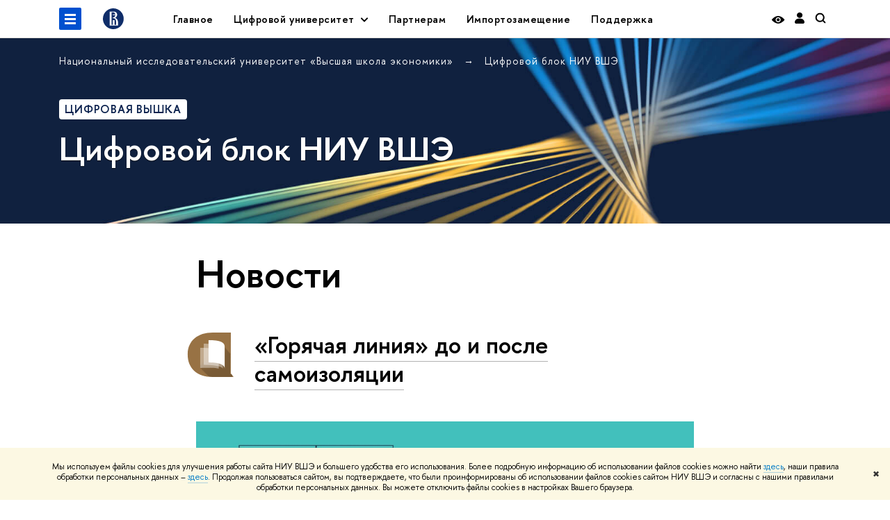

--- FILE ---
content_type: text/html; charset=utf-8
request_url: https://it.hse.ru/news/page34.html
body_size: 16005
content:
<!DOCTYPE html>
<html lang="ru" itemscope itemtype="http://schema.org/WebPage">
<head>
	
	<title>Новости – Страница 34 – Цифровой блок НИУ ВШЭ – Национальный исследовательский университет «Высшая школа экономики»</title>

	
	<meta charset="utf-8">
	<meta http-equiv="X-UA-Compatible" content="IE=Edge" />
	
		<meta name="viewport" content="width=device-width, initial-scale=1"/>
	
	<meta name="twitter:card" content="summary"><meta property="og:title" content="Цифровой блок НИУ ВШЭ">
	<meta name="mrc__share_title" content="Цифровой блок НИУ ВШЭ">
	<meta itemprop="name" content="Цифровой блок НИУ ВШЭ"><meta property="og:description" content="Горячая линия по цифровым сервисам НИУ ВШЭ">
	<meta name="mrc__share_description" content="Горячая линия по цифровым сервисам НИУ ВШЭ">
	<meta itemprop="description" content="Горячая линия по цифровым сервисам НИУ ВШЭ">
	<meta name="twitter:description" content="Горячая линия по цифровым сервисам НИУ ВШЭ"><meta property="og:image" content="https://www.hse.ru/data/2020/04/01/1234440002/iStock-152406364.jpg">
	<meta itemprop="image" content="https://www.hse.ru/data/2020/04/01/1234440002/iStock-152406364.jpg">
	<link rel="image_src" href="https://www.hse.ru/data/2020/04/01/1234440002/iStock-152406364.jpg"><meta name="twitter:image" content=""><meta property="og:url" content="https://it.hse.ru/"><meta name="twitter:url" content="https://it.hse.ru/"><meta property="og:type" content="website">

	<link rel="apple-touch-icon" sizes="180x180" href="/f/src/global/i/favicon/favicon_ios_180x180.png">
	<link rel="icon" type="image/png" sizes="32x32" href="/f/src/global/i/favicon/favicon_32x32.png">
	<link rel="icon" type="image/png" sizes="16x16" href="/f/src/global/i/favicon/favicon_16x16.png">
	<link rel="mask-icon" href="/f/src/global/i/favicon/favicon.svg" color="#0F2D69">
	<link rel="manifest" href="/f/src/manifest/manifest_ru.json">
	<meta name="msapplication-config" content="/f/src/global/i/favicon/browserconfig.xml">
	<link rel="shortcut icon" type="image/x-icon" href="/favicon.ico">
	
	<link href="https://it.hse.ru/news/" rel="canonical"><link rel="prev" href="https://it.hse.ru/news/page33.html"><link rel="next" href="https://it.hse.ru/news/page35.html">
	
		<meta name="theme-color" content="#0d234f"/>
	
	

	<!--[if lt IE 10]><script src="/f/src/global/bower_components/es5-shim/es5-shim.min.js"></script><![endif]-->
	<script src="https://www.hse.ru/f/src/global/js/job.js" async></script>

	
	<link rel="stylesheet" href="/f/src/projects/unshm1/unshm1.css" media="all"/>
	<link rel="stylesheet" href="/f/src/global/css/vision.css" media="all">
	<link rel="stylesheet" href="/f/src/global/css/sitemap.css" media="all">
	<link rel="stylesheet" href="/f/src/global/css/fotorama.css" media="all">
	<link rel="stylesheet" href="/f/src/global/css/magnific-popup.min.css" media="all">
	<link rel="stylesheet" href="/f/src/global/css/owl.carousel2.min.css">

	
	
	
	
		<script src="/f/src/global/js/cache/jquery-1.12.4.min/jquery-ui/jquery.ui.touch-punch.min/hse.utils/errtrack/main/modernizr/popup/switcher/tag/jquery.cookie/sitemap.ajax/vision/fotorama/jquery.magnific-popup.min/ctrlshifte/owl.carousel2.min/emerge/events-switcher/masonry.pkgd.min/imagesloaded.pkgd.min/universal.js"></script>
	

	
	<script type="text/javascript" src="/f/src/global/js/gibs.js"></script>
	
	
	
		
	       		
		
	
		
	       		
		
	
		
	       		
	

		
	
		
	       		
	

		
	
		
	       		
	

		
	

	
	
	
		
	       		
		
	
		
	       		
	

		
	
		
	       		
	
	<link rel="stylesheet" href="/f/src/projects/unshm1/busedu.css" />
	<link rel="stylesheet" href="/f/src/projects/unshm1/promo.css" />
	<link rel="stylesheet" href="/f/src/projects/unshm1/overwrite.css" />
	<link rel="stylesheet" href="/f/src/pinkman/pinkman.css">
	
	
	<script src="/f/src/global/js/stellar.min.js"></script>
	<script src="/f/src/global/js/glide.js"></script>
	<script src="/f/src/global/js/dragscroll.js"></script>
	<script>
		if (!Object.assign) {
			Object.defineProperty(Object, 'assign', {
				enumerable: false,
				configurable: true,
				writable: true,
				value: function(target) {
					'use strict';
					if (target === undefined || target === null) {
						throw new TypeError('Cannot convert first argument to object');
					}

					var to = Object(target);
					for (var i = 1; i < arguments.length; i++) {
						var nextSource = arguments[i];
						if (nextSource === undefined || nextSource === null) {
							continue;
						}
						nextSource = Object(nextSource);

						var keysArray = Object.keys(Object(nextSource));
						for (var nextIndex = 0, len = keysArray.length; nextIndex < len; nextIndex++) {
							var nextKey = keysArray[nextIndex];
							var desc = Object.getOwnPropertyDescriptor(nextSource, nextKey);
							if (desc !== undefined && desc.enumerable) {
								to[nextKey] = nextSource[nextKey];
							}
						}
					}
					return to;
				}
			});
		}
		(function() {
			//polyfill closest IE11
			if (!Element.prototype.closest) {
			Element.prototype.closest = function(css) {
				var node = this;

				while (node) {
					if (node.matches(css)) return node;
					else node = node.parentElement;
				}
				return null;
				};
			}
		})();

		function initGlide(className, opt, replaceAll) {
			const glideOptions = {
			rewind: false,
				gap: 0,
				animationDuration: 700,
				breakpoints: {
					1279: {
						animationDuration: 500
					}
				},
				classes: {
					direction: {
						ltr: 'pk-glide_ltr',
						rtl: 'pk-glide_rtl'
					},
					slider: 'pk-glide_slider',
					carousel: 'pk-glide_carousel',
					swipeable: 'pk-glide_swipeable',
					dragging: 'pk-glide_dragging',
					cloneSlide: 'pk-glide__slide_clone',
					activeNav: 'pk-glide__bullet_active',
					activeSlide: 'pk-glide__slide_active',
					disabledArrow: 'pk-glide__arrow_disabled'
				}
			};
			const options = typeof replaceAll === 'undefined' ? Object.assign(glideOptions, opt || {}) : opt;
			var pkGlide = new Glide('.' + className, options);
			const glideEl = document.querySelector('.' + className);
			const glideSlides = glideEl.querySelectorAll('.pk-glide__slide');


			function slidesClassToggle() {
				const currentSlide = glideEl.querySelector('.pk-glide__slide_active');
				if (currentSlide) {
					let prevEl = currentSlide.previousElementSibling || currentSlide.parentNode.lastElementChild;
					let nextEl = currentSlide.nextElementSibling || currentSlide.parentNode.firstElementChild;
					Array.prototype.slice.call(glideSlides || []).forEach(function(element) {
						element.classList.remove('pk-glide__slide_prev');
						element.classList.remove('pk-glide__slide_next');
					});
					prevEl.classList.add('pk-glide__slide_prev');
					nextEl.classList.add('pk-glide__slide_next');
				}
			}

			function counterToggle() {
				const currentSlide = glideEl.querySelector('.pk-glide__slide_active');
				if (currentSlide) {
					const totalSlidesCounter = glideEl.querySelector('.pk-glide__total-slides');
					const currentSlideCounter = glideEl.querySelector('.pk-glide__current-slide');
					const nodes = Array.prototype.slice.call( currentSlide.parentElement.querySelectorAll('.pk-glide__slide:not(.pk-glide__slide_clone)') );
					const currentSlideIndex = nodes.indexOf(currentSlide) + 1;
					currentSlideCounter.textContent = currentSlideIndex;
					totalSlidesCounter.textContent = currentSlide.parentElement.querySelectorAll('.pk-glide__slide:not(.pk-glide__slide_clone)').length;
				}
			}

			pkGlide.on(['build.after'], function() {
				slidesClassToggle();
				counterToggle();
			});

			pkGlide.on(['run.before'], function() {
				if (glideEl.classList.contains('pk-glide_no-animation')) glideEl.classList.remove('pk-glide_no-animation');
				slidesClassToggle();
			});

			pkGlide.on(['run.after'], function() {
				counterToggle();
			});

			pkGlide.mount();

			glideEl.addEventListener('click', function(){
				pkGlide.update({autoplay: 0});
			});
		}

		$(function(){
			/*
			$.stellar({
				responsive: true,
				horizontalScrolling: false,
				positionProperty: 'transform'
			});
			*/
			var fotoramaPromo = $('.fotorama--promo').data('fotorama');
			$('.js-fotorama__arr--next').on('click',function(){
				fotoramaPromo.show('>');
			});
			$('.js-fotorama__arr--prev').on('click',function(){
				fotoramaPromo.show('<');
			});
			localStorage.setItem("windowScrollTop", 0);
		});

			//foldable
			(function() {
				function init() {
					const foldableBlocks = document.querySelectorAll('.pk-foldable');

					function clickHandler(event) {
						const contentItem = event.target.closest('.pk-foldable__item')
						const content = contentItem.querySelector('.pk-foldable__content');
						const index = Array.from(contentItem.parentNode.children).indexOf(contentItem);
						const contents = event.target.closest('.pk-foldable').querySelectorAll('.pk-foldable__content');
						if(content) {
							Array.prototype.forEach.call((contents || []), function (item, currentIndex) {
								if(index !== currentIndex) item.classList.remove('pk-foldable__content_selected');
							});
							content.classList.toggle('pk-foldable__content_selected');
						}
					}

					Array.prototype.forEach.call((foldableBlocks || []), function (foldable) {
						foldable.addEventListener('click', clickHandler);
					});
				}
				document.addEventListener('DOMContentLoaded', init);
			})();


			//left or right submenu pos
			(function() {
				function init() {
					function calculateMenuPos() {
						const popups = document.querySelectorAll('.pk-submenu-popup');
						Array.prototype.forEach.call((popups || []), function (popup) {
							const leftCornerPos = popup.getBoundingClientRect().left;
							const blockWidth = popup.getBoundingClientRect().width;
							const submenu = popup.querySelector('.pk-submenu_submenu');
							if(submenu) {
								const submenuWidth = submenu.getBoundingClientRect().width || 0;
								const pos = document.body.clientWidth - (leftCornerPos + blockWidth + submenuWidth);
								if (pos < 0) {
									popup.classList.add('pk-submenu-popup_right');
								} else {
									popup.classList.remove('pk-submenu-popup_right');
								}
							}
						});
					}

					let resizeTimeout;
					function resizeThrottler() {
						if ( !resizeTimeout ) {
							resizeTimeout = setTimeout(function() {
								resizeTimeout = null;
								calculateMenuPos();
							}, 66);
						}
					}
					calculateMenuPos();
					window.addEventListener("resize", resizeThrottler, false);
				}
				document.addEventListener('DOMContentLoaded', init);
			})();

			//tabs
			(function() {
				function init() {
					const tabsBlocks = document.querySelectorAll('.pk-tabs');

					function clickHandler(event) {
						const tabItem = event.target.closest('.pk-tabs__item');
						if(tabItem) {
							const index = Array.from(tabItem.parentNode.children).indexOf(tabItem);
							selectContainer(event, tabItem, index);
						}
						if (tabItem && !tabItem.classList.contains('pk-tabs__item_selected')) {
							selectTab(event, tabItem);
						}
					}

					function selectContainer(event, tabItem, index) {
						const contents = tabItem.closest('.pk-tabs').querySelectorAll('.pk-tabs__content');
						Array.prototype.forEach.call((contents || []), function (item, curentIndex) {
								item.classList.remove('pk-tabs__content_selected');
								if (curentIndex == index) item.classList.add('pk-tabs__content_selected');
						});
					}

					function selectTab(event, activeTab) {
						const tabs = event.target.closest('.pk-tabs__list').querySelectorAll('.pk-tabs__item');
						Array.prototype.forEach.call((tabs || []), function (item) {
							item.classList.remove('pk-tabs__item_selected');
						});
						activeTab.classList.add('pk-tabs__item_selected');
					}
					Array.prototype.forEach.call((tabsBlocks || []), function (tabBlock) {
						tabBlock.addEventListener('click', clickHandler);
					});
				}
				document.addEventListener('DOMContentLoaded', init);
			})();
	</script>
	<script>
		$(function(){
			const page = $('.page');
			$('.pk-menu__item').hover(function(){
				const currentEl = $(this);
				const popup = currentEl.find('.pk-submenu-popup');
				const leftOffset = currentEl.offset().left - page.offset().left;
				const rightOfset = page.width() - currentEl.width() - leftOffset;

				if(rightOfset < 360) {
					popup.css('left',  (rightOfset - 360) + 'px');
				} else {
					popup.css('left',  0);
				}
			});
			const menu = document.querySelector('.pk-menu');
			if (menu) {
				menu.addEventListener('click', function(e){
					const itemArr = e.target.closest('.pk-menu__arr');
					const itemLabel = e.target.closest('.pk-menu__link');
					const subitemArr = e.target.closest('.pk-submenu__arr');
					const subitemLabel = e.target.closest('.pk-submenu__link');
					if ( itemArr || (itemLabel && !itemLabel.hasAttribute('href')) ) {
						const item = e.target.closest('.pk-menu__item_with-menu');
						if (item) item.classList.toggle('pk-menu__item_open');
					}
					if ( subitemArr || (subitemLabel && !subitemLabel.hasAttribute('href')) ) {
						const subitem = e.target.closest('.pk-submenu__item_with-menu');
						if (subitem) subitem.classList.toggle('pk-submenu__item_open');
					}
				});
			}
		});
	</script>
	<style>
		
			@media screen and (max-width: 995px) {
				.header-top, .header-board__title, .header-board__top {
					background-color: #0d234f
				}
			}
		
		
		
		
	</style>
	

		
	

	
		<style>
			.card:first-child {margin-top: 15px;}

.cards {
  display: flex;
  flex-flow: row;
  flex-wrap: wrap;
  margin: 0 -15px;
}

.card {
    flex-basis: calc(100%);
    margin: 15px;
    box-sizing: border-box;
    font-size: 100%;
}
@media (min-width: 640px) {
  .card {
    flex-basis: calc(33.3% - 30px);
  }
}

.blue {
  background-color: #EEF6FC;
  color: #152B51;
  color: #2888CC;
}

.orange {
  background-color: #FEF8EB;
  color: #FABE52;
}

.green {
  background-color: #F0F9F7;
  color: #6BC8B4;
}

.red {
  background-color: #FDEFED;
  color: #e75942;
}

.purple {
  background-color: #F7F1F8;
  color: #8B4B95;
  font-size: revert;
}

.card-header {
    padding: 0;
    display: inline-block;
    margin: 8px 0 4px;
    background: unset;
    color: #7987c2;
}

.card-header img {
    height: 1em;
    vertical-align: sub;
    filter: saturate(0);
  display: none;
}
.card-title {
    font-weight: 600;
    letter-spacing: .05em;
    font-size: 60%;
  text-transform: uppercase;
  padding: 0.5em;
  border-radius: 4px;
  background: #f1f4ff;
  -webkit-box-decoration-break: clone;
  box-decoration-break: clone;
}

.person-pic {
  display: block;
  width: 100px;
  height: 100px;
  aspect-ratio: 1;
  object-fit: cover;
  border-radius: 50%;
  margin-right: 0.75em;
}

.card .person-info p {
    margin-top: 0.2em;
    margin-bottom: 0;
}

.cards a:not(.link_dark, :hover) {color: #2953FC;}

.head-news.row.smaller {padding-top: 30px;}

.pk-menu__item {
    font-size: 1.5rem;
    font-weight: 600;
}

.incut {
  position: relative;
  background: white;
  padding: 1em 1.5em;
  border-radius: 8px;
  box-shadow: 0 5px 30px rgba(0,0,0,.1);
  margin-left: 0;
  margin-right: 0;
  font-family: unset;
}

@media (min-width: 768px) {
  .incut {padding: 2em 4em;}
}


/* Узкие поля для yashare */
.post__text > .ya-share2 {
	padding-left: var(--pinkman-padding-desktop, 85px);
	padding-right: var(--pinkman-padding-desktop, 85px);
}

@media screen and (max-width: 1279px) {
	.post__text > .ya-share2 {
		padding-left: 50px;
		padding-right: 50px;
	}
}

@media screen and (max-width: 767px) {
	.post__text > .ya-share2 {
		padding-left: 20px;
		padding-right: 20px;
	}
}


/* Узкие поля для заголовка стат страницы 
.posts--builder .post-title {
  padding-left: var(--pinkman-padding-desktop, 85px);
  padding-right: var(--pinkman-padding-desktop, 85px);
}

@media screen and (max-width: 1279px) {
  .posts--builder .post-title {
    padding-left: 50px;
    padding-right: 50px;
  }
}

@media screen and (max-width: 767px) {
  .posts--builder .post-title {
    padding-left: 20px;
    padding-right: 20px;
  }
}
 end of Узкие поля для заголовка стат страницы */

.pk-button-simple {background: white;}
		</style>
	
	<script type="text/javascript">
		(function() {
			var s = document.createElement('script'); s.type = 'text/javascript'; s.async = true;
			s.src = '/f/src/_/jquery.orfo.js';
			s.onload = s.onreadystatechange = function() {
				if ($.fn.hseOrfo) {	// old IE...
					$(document).hseOrfo({
						'lang': 'ru'
					});
				}
			};
			var t = document.getElementsByTagName('script')[0]; t.parentNode.insertBefore(s, t);
		})();

		$(function() {
			var sidebar = '.sidebar .sidebar__inner';
			var modules = '.modules .modules__inner';
			var content = '.content .content__inner';
			var custom = '.js-orfo';
			var selector = $($.grep([custom, sidebar, modules, content], function(selector) { return $(selector).length})).get(0);

			if( selector ) {
				var mistake = "&lt;br/&gt; &lt;noindex&gt; &lt;span class=&quot;with-icon with-icon_tick&quot;&gt;&amp;nbsp;&lt;/span&gt; &lt;p class=&quot;last_child with-indent&quot;&gt; Нашли &lt;span class=&quot;wrong&quot;&gt;опечатку&lt;/span&gt;?&lt;br /&gt; Выделите её, нажмите Ctrl+Enter и отправьте нам уведомление. Спасибо за участие! &lt;/p&gt; &lt;/noindex&gt;";
				var code = $('<textarea/>').html(mistake).text() 
				$(selector).append(code);
			}
		});
	</script>

	<!-- counter -->
	
		<script src="/f/gtm/ip"></script><script type='text/javascript'><!--
(function(w,d,s,l,i){w[l]=w[l]||[];w[l].push({'gtm.start':
	new Date().getTime(),event:'gtm.js'});var f=d.getElementsByTagName(s)[0],
	j=d.createElement(s),dl=l!='dataLayer'?'&l='+l:'';j.async=true;j.src=
	'https://www.googletagmanager.com/gtm.js?id='+i+dl;f.parentNode.insertBefore(j,f);
	})(window,document,'script','dataLayer','GTM-P6DCQX');
//-->
</script>
	
	<!-- /counter -->
	


	
</head>
<body data-lang="ru" data-unit="134544">
	


	<!-- LAYOUT -->
	
	<div class="page page_publications">
		
<!--noindex-->
	<div style="display:none;" class="browser_outdate">
		В старых версиях браузеров сайт может отображаться некорректно. Для оптимальной работы с сайтом рекомендуем воспользоваться современным браузером.
	</div>
	
	<div style="display:none;" class="gdpr_bar">
		<div class="gdpr_bar__inner">
			<noindex>
<p>Мы используем файлы cookies для улучшения работы сайта НИУ ВШЭ и большего удобства его использования. Более подробную информацию об использовании файлов cookies можно найти&nbsp;<a href="https://www.hse.ru/cookie.html" rel="nofollow noopener" target="_blank" title="Пройти по ссылке">здесь</a>, наши правила обработки персональных данных &ndash;&nbsp;<a href="https://www.hse.ru/data_protection_regulation" rel="nofollow noopener" target="_blank" title="Пройти по ссылке">здесь</a>. Продолжая пользоваться сайтом, вы подтверждаете, что были проинформированы об использовании файлов cookies сайтом НИУ ВШЭ и согласны с нашими правилами обработки персональных данных. Вы можете отключить файлы cookies в настройках Вашего браузера.</p>
</noindex>
			<span class="gdpr_bar__close">&#x2716;</span>
		</div>
	</div>
	
<!--/noindex-->

		
	
	
		
	
	
	<header class="pk-header " style="background-color: #10213f;background-image: url(/pubs/share/direct/865735280.jpg);
					background-size:cover;
					background-repeat:no-repeat;">
		
	

		
		<div class="pk-top">
			<div class="sv-control">
			<div class="sv-control__block">
				<ul class="sv-control__list sv-size">
					<li data-type="size" data-value="normal" class="sv-control__item sv-control__item--s_normal active">A</li>
					<li data-type="size" data-value="medium" class="sv-control__item sv-control__item--s_medium">A</li>
					<li data-type="size" data-value="large" class="sv-control__item sv-control__item--s_large">A</li>
				</ul>
			</div>
			<div class="sv-control__block">
				<ul class="sv-control__list sv-spacing">
					<li data-type="spacing" data-value="normal" class="active sv-control__item sv-control__item--ls_normal">АБB</li>
					<li data-type="spacing" data-value="medium" class="sv-control__item sv-control__item--ls_medium">АБB</li>
					<li data-type="spacing" data-value="large" class="sv-control__item sv-control__item--ls_large">АБB</li>
				</ul>
			</div>
			<div class="sv-control__block">
				<ul class="sv-control__list sv-contrast">
					<li data-type="contrast" data-value="normal" class="sv-control__item sv-control__item---color1 active">А</li>
					<li data-type="contrast" data-value="invert" class="sv-control__item sv-control__item---color2">А</li>
					<li data-type="contrast" data-value="blue" class="sv-control__item sv-control__item---color3">А</li>
					<li data-type="contrast" data-value="beige" class="sv-control__item sv-control__item---color4">А</li>
					<li data-type="contrast" data-value="brown" class="sv-control__item sv-control__item---color5">А</li>
				</ul>
			</div>
			<div class="sv-control__block">
				<ul class="sv-control__list sv-image">
					<li data-type="image" data-value="on" class="sv-control__item sv-control__item--image_on active"></li>
					<li data-type="image" data-value="off" class="sv-control__item sv-control__item--image_off"></li>
				</ul>
			</div>
			<div class="sv-control__block">
				<div class="sv-off js-sv-off">
					Обычная версия сайта
				</div>
			</div>
		</div>
			
				
					<div class="header-top header-top--primary ">
		<div class="header-top__left">
			
		<span class="control control_sitemap">
			<!--ins></ins-->
			<span class="control_sitemap__line"></span>
		</span>

			<a href="https://www.hse.ru" class=" simple-logo">
				<svg xmlns="http://www.w3.org/2000/svg" width="30" height="30" viewBox="0 0 309 309" fill="none">
					<path fill-rule="evenodd" clip-rule="evenodd" d="M68.4423 26.0393C93.7686 9.06174 123.545 0 154.005 0C194.846 0 234.015 16.275 262.896 45.2451C291.777 74.2153 308.005 113.508 308.01 154.481C308.013 185.039 298.984 214.911 282.065 240.321C265.145 265.731 241.094 285.537 212.953 297.234C184.813 308.931 153.847 311.993 123.972 306.034C94.0966 300.074 66.6537 285.361 45.1138 263.755C23.5739 242.148 8.90442 214.619 2.96053 184.649C-2.98335 154.678 0.0653089 123.612 11.721 95.3799C23.3767 67.1476 43.1159 43.0168 68.4423 26.0393ZM180.336 140.561C212.051 151.8 224.284 177.329 224.284 215.345V255.047H99.593V48.1729H154.908C175.847 48.1729 184.602 51.8575 194.493 59.5386C208.902 70.8654 211.166 87.3096 211.166 95.5561C211.299 106.453 207.484 117.028 200.43 125.316C195.128 132.023 188.214 137.269 180.336 140.561ZM196.038 211.485C196.038 168.722 182.396 145.328 147.339 145.328V134.927H147.553C152.962 134.963 158.306 133.751 163.173 131.385C168.041 129.018 172.301 125.561 175.624 121.28C182.066 113.463 183.387 106.093 183.688 99.5137H147.582V89.3566H183.378C182.573 82.4432 179.883 75.8863 175.604 70.4072C167.413 60.1917 155.812 58.4761 148.175 58.4761H127.771V243.779H147.582V174.57H173.554V243.652H196.038V211.485Z" fill="#0F2D69"></path>
				</svg>
			</a>
		</div><div class="header_breadcrumb is-mobile">
	<div class="header_breadcrumb__inner no_crumb_arrow">
		<a class="header_breadcrumb__link fa-header_body__crumb--first fa-header_body__crumb" href="https://www.hse.ru">Высшая школа экономики</a>
	</div>
</div>
		
			<div class="js-mobile_popup"><div class="header-board__top js-mobile_popup__top is-fixed is-mobile">
	<div class="header-top header-top--secondary">
		<div style="display: flex" class="left">
			
	

			


			
        <a href="https://www.hse.ru/lkuser/" class="control control_user" title="Личный кабинет сотрудника ВШЭ">
			<ins>
				<svg class="control_svg" width="17" height="18" viewBox="0 0 17 18" xmlns="http://www.w3.org/2000/svg"><path class="control__path" d="M13.702 13.175c.827.315 1.486.817 1.978 1.506.492.689.738 1.467.738 2.333h-16.419c0-1.417.532-2.5 1.595-3.248.394-.276 1.358-.591 2.894-.945.945-.118 1.457-.374 1.536-.768.039-.157.059-.61.059-1.358 0-.118-.039-.217-.118-.295-.157-.157-.315-.433-.472-.827-.079-.315-.157-.787-.236-1.417-.157.039-.285-.02-.384-.177-.098-.157-.177-.364-.236-.62l-.089-.443c-.157-.866-.098-1.28.177-1.24-.118-.157-.217-.532-.295-1.122-.118-.866-.059-1.634.177-2.303.276-.748.768-1.319 1.476-1.713.709-.394 1.476-.571 2.303-.532.787.039 1.506.276 2.156.709.65.433 1.093 1.024 1.329 1.772.197.551.217 1.319.059 2.303-.079.472-.157.768-.236.886.118-.039.207 0 .266.118.059.118.079.266.059.443l-.059.472c-.02.138-.049.246-.089.325l-.118.413c-.039.276-.108.472-.207.591-.098.118-.226.157-.384.118-.079.866-.217 1.476-.413 1.831 0 .039-.069.138-.207.295-.138.157-.207.256-.207.295v.65c0 .394.039.689.118.886.079.197.354.354.827.472.276.118.679.217 1.211.295.532.079.935.177 1.211.295z" fill="#0F2D69"/></svg>
			</ins>
        </a>

			<span class="control control_white control_search js-search_mobile_control" title="Поиск"><ins><svg class="control_svg" width="19" height="19" viewBox="0 0 19 19" xmlns="http://www.w3.org/2000/svg"><path d="M12.927 7.9c0-1.384-.492-2.568-1.476-3.552s-2.168-1.476-3.552-1.476-2.568.492-3.552 1.476-1.476 2.168-1.476 3.552.492 2.568 1.476 3.552 2.168 1.476 3.552 1.476 2.568-.492 3.552-1.476 1.476-2.168 1.476-3.552zm4.053 11.1l-4.603-4.592c-1.339.928-2.832 1.391-4.477 1.391-1.07 0-2.093-.208-3.069-.623-.976-.415-1.818-.976-2.525-1.683-.707-.707-1.268-1.549-1.683-2.525-.415-.976-.623-1.999-.623-3.069 0-1.07.208-2.093.623-3.069.415-.976.976-1.818 1.683-2.525.707-.707 1.549-1.268 2.525-1.683.976-.415 1.999-.623 3.069-.623 1.07 0 2.093.208 3.069.623.976.415 1.818.976 2.525 1.683.707.707 1.268 1.549 1.683 2.525.415.976.623 1.999.623 3.069 0 1.646-.464 3.138-1.391 4.477l4.603 4.603-2.031 2.02z" fill="#1658DA"/></svg></ins></span>
		</div>
		<div class="right">
			<div class="header__controls">
				
					<span onclick="void(0)" class="control is-mobile control_menu control_menu--close js-control_menu_close"><ins></ins></span>
				
			</div>
		</div>
	</div>
	<div class="js-search_mobile_popup not_display is-mobile">
		<div class="search-form">
			<form action="https://www.hse.ru/search/index.html">
				<div class="search-form__button">
					<button class="button button_grey ">Поиск</button>
				</div>
				<div class="search-form__input">
					<input type="text" name="text" placeholder="Поиск по сайту" class="input fa-search_input input100 input_mr">
					<input type="hidden" name="simple" value="1">
					<input name="searchid" type="hidden" value="2284688">
				</div>
			</form>
		</div>
		<div class="popup__block">
			<a href="https://it.hse.ru/search/search.html?simple=0&searchid=2284688" class="link_white">Расширенный поиск</a>
		</div>
	</div>
	<div class="header-board__title">
		<a class="link_white link_no-underline" href="https://it.hse.ru/">Цифровой блок НИУ ВШЭ</a>
	</div>
</div>
<div class="js-mobile_popup__inner">
					
		<ul class="pk-menu ">
			
				
					<li class="pk-menu__item"><a href="https://it.hse.ru/" class="pk-menu__link">Главное</a></li>
				
			
				
					<li class="pk-menu__item pk-menu__item_with-menu"><span class="pk-menu__link">Цифровой университет</span>
						<i class="pk-menu__arr"></i>
						<div class="pk-submenu-popup">
							<ul class="pk-submenu pk-menu__sub pk-submenu_">
								
									
										<li class="pk-submenu__item"><a href="https://it.hse.ru/digital-university#elements" class="pk-submenu__link">Элементы Цифрового университета</a></li>
									
								
									
										<li class="pk-submenu__item"><a href="https://it.hse.ru/digital-university#docs" class="pk-submenu__link">Документы цифровой трансформации</a></li>
									
								
							</ul>
						</div>
					</li>
				
			
				
					<li class="pk-menu__item"><a href="https://it.hse.ru/products" class="pk-menu__link">Партнерам</a></li>
				
			
				
					<li class="pk-menu__item"><a href="https://it.hse.ru/import-substitution/" class="pk-menu__link">Импортозамещение</a></li>
				
			
				
					<li class="pk-menu__item"><a href="https://it.hse.ru/support" class="pk-menu__link">Поддержка</a></li>
				
			
		</ul>
	

				</div>
			</div>
		
		<div class="header-top__right right">
			<div class="header__controls">
				
	

				


				
<div class="control control_vision" title="Версия для слабовидящих" itemprop="copy">
	<a style="color: inherit;" class="control_vision-link link link_no-underline" href="https://it.hse.ru/?vision=enabledq?vision=enabled">
		<svg width="19" height="11" viewBox="0 0 19 11" fill="none" xmlns="http://www.w3.org/2000/svg">
			<path fill-rule="evenodd" clip-rule="evenodd" d="M18.191 5.05168C18.0175 4.8396 14.1228 0.000244141 9.16779 0.000244141C4.21275 0.000244141 0.318125 4.8396 0.144602 5.05168C-0.0482008 5.28305 -0.0482008 5.61081 0.144602 5.86146C0.318125 6.07354 4.21275 10.9129 9.16779 10.9129C14.1228 10.9129 18.0175 6.05426 18.191 5.86146C18.3645 5.63009 18.3645 5.28305 18.191 5.05168ZM9.16779 9.08127C7.16263 9.08127 5.54309 7.46172 5.54309 5.45657C5.54309 3.45142 7.16263 1.83187 9.16779 1.83187C11.1729 1.83187 12.7925 3.45142 12.7925 5.45657C12.7925 7.46172 11.1729 9.08127 9.16779 9.08127Z" fill="black"/>
			<path d="M9.16915 7.65568C10.383 7.65568 11.3671 6.67162 11.3671 5.45772C11.3671 4.24382 10.383 3.25977 9.16915 3.25977C7.95525 3.25977 6.97119 4.24382 6.97119 5.45772C6.97119 6.67162 7.95525 7.65568 9.16915 7.65568Z" fill="black"/>
		</svg>
		<span style="display: none;">
			Версия для слабовидящих
		</span>
	</a>
</div>

				
	<a href="https://www.hse.ru/lkuser/" class="control control_user" title="Личный кабинет сотрудника ВШЭ">
		<ins>
			<svg class="control_svg" width="14" height="17" viewBox="0 0 14 17" fill="none" xmlns="http://www.w3.org/2000/svg">
				<path d="M13.9439 13.3744C13.4507 10.7027 11.1283 8.75024 8.41546 8.75024H5.59985C2.82535 8.75024 0.482437 10.7643 0.030296 13.4977C-0.195775 14.8747 0.872922 16.1078 2.2499 16.1078H11.7449C13.1424 16.1078 14.2111 14.8336 13.9645 13.4566L13.9439 13.3744Z" fill="black"/>
				<path d="M4.12011 6.5515C5.72315 8.15454 8.31269 8.19564 9.95684 6.6337L9.99794 6.5926C11.416 5.23618 11.5599 3.03713 10.3062 1.51629C8.60041 -0.538899 5.43543 -0.497795 3.79128 1.5985C2.64037 3.07823 2.76369 5.19507 4.09956 6.53094L4.12011 6.5515Z" fill="black"/>
			</svg>
		</ins>
	</a>

				
	<div class="control control_search" title="Поиск">
		<ins class="popup_opener">
			<svg class="control_svg" width="16" height="16" viewBox="0 0 16 16" fill="none" xmlns="http://www.w3.org/2000/svg">
				<path fill-rule="evenodd" clip-rule="evenodd" d="M10.4775 3.99755C12.2669 5.78695 12.2669 8.68815 10.4775 10.4776C8.68811 12.267 5.78692 12.267 3.99752 10.4775C2.20812 8.68815 2.20812 5.78695 3.99752 3.99755C5.78692 2.20815 8.68811 2.20814 10.4775 3.99755ZM12.5094 11.1797C14.4422 8.60159 14.2363 4.92807 11.8917 2.58339C9.32125 0.0129753 5.15379 0.0129755 2.58337 2.58339C0.0129596 5.15381 0.0129596 9.32129 2.58337 11.8917C4.92805 14.2364 8.60158 14.4423 11.1797 12.5094L13.8038 15.1336C14.171 15.5008 14.7664 15.5008 15.1336 15.1336C15.5008 14.7664 15.5008 14.171 15.1336 13.8038L12.5094 11.1797Z" fill="black"/>
			</svg>
		</ins>
		<div class="popup popup_search not_display">
			<div class="popup__inner">
				<div class="search-form">
				<form action="https://www.hse.ru/search/index.html">
					<div class="search-form__button">
						<button class="button button_grey">Поиск</button>
					</div>
					<div class="search-form__input">
						<input type="text" name="text" placeholder="Поиск по сайту" class="input input100 input_mr"/>
						<input type="hidden" name="searchid" value="2284688"/>
						<input type="hidden" name="simple" value="1"/>
					</div>
				</form>
				</div>
				<div class="popup__block popup__block_indent">
					<a href="https://www.hse.ru/search/search.html?simple=0" class="link link_dark no-visited">Расширенный поиск</a>
					<span class="b-adv-search"></span>
				</div>
			</div>
		</div>
	</div>

				
					<span onclick="void(0)" class="control is-mobile control_menu js-control_menu_open">
						<ins></ins>
						<span class="control__text">
							Меню
						</span>
					</span>
				
			</div>
		</div>
	</div>

				
			
		</div>
		
			<div class="pk-header__content pk-header__content_theme_dark" style="">
				<ul style="color: inherit;" class="pk-breadcrumb__list">
		
			
				<li class="pk-breadcrumb__item">
					<a class="pk-breadcrumb__link" href="//www.hse.ru">
						Национальный исследовательский университет «Высшая школа экономики»
					</a>
				</li>
			
		
			
				<li class="pk-breadcrumb__item">
					<a class="pk-breadcrumb__link" href="https://it.hse.ru/">
						Цифровой блок НИУ ВШЭ
					</a>
				</li>
			
		
			
		
	</ul>
				
				
				<div class="pk-header__text pk-header-text pk-header-text_theme_dark">
					<p>&nbsp;</p>

<h5 class="u" style="display: inline-block;
    letter-spacing: .05em;
    padding: .25em .5em;
    background: white;
    border-radius: 4px;
    color: #0d234f;
">Цифровая Вышка</h5>

<h1 class="promo-title" style="margin-top: 0.4em;"><a href="https://it.hse.ru/" style="color: white;">Цифровой блок НИУ ВШЭ</a></h1>

				</div>
				
			</div>
			
		
		
	

	</header>
	
	

	


		<div class="layout ">
			
		<div class="grid"></div>
		
	
	<div class="grid grid_3 grid--no_indent">
		

<div class="main">
	<div class="content">
		<div class="content__inner">
			

		<h1 class="post-title">
			
				Новости
			
		</h1>
		

		<div class="posts posts_general">
			
	
		<a class="js-anchor js-anchor--top" id="pagetop"></a>
		<div class="post">
			<div class="post__extra ">
				<div class="post-meta">
					
	<div class="post-meta__filter-ico rubric-white rubric_26">
		
			<svg xmlns="http://www.w3.org/2000/svg" xmlns:xlink="http://www.w3.org/1999/xlink" width="70" height="70" viewBox="0 0 70 70">
					<rect x="0" y="0" width="70" height="70" clip-path="url(#hse-mask)" fill="#0941AF"></rect>
					<image class="svg" xlink:href="/f/src/global/i/mask-rubric-cut.png" src="/f/src/global/i/mask-rubric-cut.png" width="70" height="70" clip-path="url(#hse-mask)"></image>
			</svg>
			<span class="filter-ico filter-ico_mask"><img src="/f/src/global/i/mask-pic.png" width="70" height="70"></span>
		
	</div>

				</div>
			</div>
			<div class="post__content">
				<h2 class="first_child ">
					<a title="«Горячая линия» до и после самоизоляции" href="https://it.hse.ru/news/385879721.html" class="link link_dark2 no-visited">&laquo;Горячая линия&raquo; до и после самоизоляции</a>
				</h2>
			</div>
			<div class="post__text">
				
					
					<style>.fa-islider_box .fotorama__img { max-width: 100% !important;}</style>
				
				
					<div class="picture first_child"><img alt="«Горячая линия» до и после самоизоляции" title="«Горячая линия» до и после самоизоляции" src="/data/2020/08/12/1586891899/3iStock-828721450.jpg" width="100%"></div>
				
				Как и почему меняется структура обращений пользователей в Цифровой блок
			</div>
			<div class="post__footer">
				
	
		<div class="tag-set">
			
				<a class="rubric rubric_26" href="https://it.hse.ru/news/life/"><span class="rubric__inner">Университетская жизнь</span></a>
			
			
				<a class="tag rubric rubric--tag" href="https://it.hse.ru/news/tags/official/" title="официально"><span class="rubric__inner">официально</span></a>
			
				<a class="tag rubric rubric--tag" href="https://it.hse.ru/news/keywords/20877167/" title="горячая линия"><span class="rubric__inner">горячая линия</span></a>
			
		</div>
	

				
					<span class="post__date">
						12 августа, 2020 г.
					</span>
				
			</div>
		</div>
	
		
		<div class="post">
			<div class="post__extra ">
				<div class="post-meta">
					
	<div class="post-meta__filter-ico rubric-white rubric_1">
		
			<svg xmlns="http://www.w3.org/2000/svg" xmlns:xlink="http://www.w3.org/1999/xlink" width="70" height="70" viewBox="0 0 70 70">
					<rect x="0" y="0" width="70" height="70" clip-path="url(#hse-mask)" fill="#0941AF"></rect>
					<image class="svg" xlink:href="/f/src/global/i/mask-rubric-cut.png" src="/f/src/global/i/mask-rubric-cut.png" width="70" height="70" clip-path="url(#hse-mask)"></image>
			</svg>
			<span class="filter-ico filter-ico_mask"><img src="/f/src/global/i/mask-pic.png" width="70" height="70"></span>
		
	</div>

				</div>
			</div>
			<div class="post__content">
				<h2 class="first_child ">
					<a title="Управление делами получит нового цифрового помощника" href="https://it.hse.ru/news/384617614.html" class="link link_dark2 no-visited">Управление делами получит нового цифрового помощника</a>
				</h2>
			</div>
			<div class="post__text">
				
					
					<style>.fa-islider_box .fotorama__img { max-width: 100% !important;}</style>
				
				
					<div class="picture first_child"><img alt="Управление делами получит нового цифрового помощника" title="Управление делами получит нового цифрового помощника" src="/data/2020/08/07/1601883740/3iStock-472290447.jpg" width="100%"></div>
				
				В Вышке появится второй чат-бот &mdash; у Управления делами. Диджитал-ассистент сейчас находится на стадии финальных доработок, а, значит, протестировать его можно будет совсем скоро.
			</div>
			<div class="post__footer">
				
	
		<div class="tag-set">
			
			
				<a class="tag rubric rubric--tag" href="https://it.hse.ru/news/keywords/206933484/" title="чат-бот"><span class="rubric__inner">чат-бот</span></a>
			
		</div>
	

				
					<span class="post__date">
						7 августа, 2020 г.
					</span>
				
			</div>
		</div>
	
		
		<div class="post">
			<div class="post__extra ">
				<div class="post-meta">
					
	<div class="post-meta__filter-ico rubric-white rubric_1">
		
			<svg xmlns="http://www.w3.org/2000/svg" xmlns:xlink="http://www.w3.org/1999/xlink" width="70" height="70" viewBox="0 0 70 70">
					<rect x="0" y="0" width="70" height="70" clip-path="url(#hse-mask)" fill="#0941AF"></rect>
					<image class="svg" xlink:href="/f/src/global/i/mask-rubric-cut.png" src="/f/src/global/i/mask-rubric-cut.png" width="70" height="70" clip-path="url(#hse-mask)"></image>
			</svg>
			<span class="filter-ico filter-ico_mask"><img src="/f/src/global/i/mask-pic.png" width="70" height="70"></span>
		
	</div>

				</div>
			</div>
			<div class="post__content">
				<h2 class="first_child ">
					<a title="Собран пайплайн для создания карт путей пользователей" href="https://it.hse.ru/news/384257575.html" class="link link_dark2 no-visited">Собран пайплайн для создания карт путей пользователей</a>
				</h2>
			</div>
			<div class="post__text">
				
					
					<style>.fa-islider_box .fotorama__img { max-width: 100% !important;}</style>
				
				
					<div class="picture first_child"><img alt="Собран пайплайн для создания карт путей пользователей" title="Собран пайплайн для создания карт путей пользователей" src="/data/2020/08/04/1601260789/174604aa.jpg" width="100%"></div>
				
				Как пользователи находят нужный им контент или сервис на сайте? На какой странице выше вероятность потерять абитуриента? Где удачное решение позволило сократить путь клиента? Теперь мы можем ответить на эти вопросы.
			</div>
			<div class="post__footer">
				
	

				
					<span class="post__date">
						4 августа, 2020 г.
					</span>
				
			</div>
		</div>
	
		
		<div class="post">
			<div class="post__extra ">
				<div class="post-meta">
					
	<div class="post-meta__filter-ico rubric-white rubric_32">
		
			<svg xmlns="http://www.w3.org/2000/svg" xmlns:xlink="http://www.w3.org/1999/xlink" width="70" height="70" viewBox="0 0 70 70">
					<rect x="0" y="0" width="70" height="70" clip-path="url(#hse-mask)" fill="#0941AF"></rect>
					<image class="svg" xlink:href="/f/src/global/i/mask-rubric-cut.png" src="/f/src/global/i/mask-rubric-cut.png" width="70" height="70" clip-path="url(#hse-mask)"></image>
			</svg>
			<span class="filter-ico filter-ico_mask"><img src="/f/src/global/i/mask-pic.png" width="70" height="70"></span>
		
	</div>

				</div>
			</div>
			<div class="post__content">
				<h2 class="first_child ">
					<a title="Суперкомпьютер Вышки будет называться cHARISMa" href="https://it.hse.ru/news/384139373.html" class="link link_dark2 no-visited">Суперкомпьютер Вышки будет называться cHARISMa</a>
				</h2>
			</div>
			<div class="post__text">
				
					
					<style>.fa-islider_box .fotorama__img { max-width: 100% !important;}</style>
				
				
					<div class="picture first_child"><img alt="Суперкомпьютер Вышки будет называться cHARISMa" title="Суперкомпьютер Вышки будет называться cHARISMa" src="/data/2020/08/03/1601405631/3iStock-1163983583.jpg" width="100%"></div>
				
				В голосовании на портале приняли участие более 1300 человек
			</div>
			<div class="post__footer">
				
	
		<div class="tag-set">
			
				<a class="rubric rubric_32" href="https://it.hse.ru/news/science/"><span class="rubric__inner">Наука</span></a>
			
			
				<a class="tag rubric rubric--tag" href="https://it.hse.ru/news/tags/newhse/" title="новое в ВШЭ"><span class="rubric__inner">новое в ВШЭ</span></a>
			
				<a class="tag rubric rubric--tag" href="https://it.hse.ru/news/keywords/212461983/" title="Суперкомпьютер"><span class="rubric__inner">Суперкомпьютер</span></a>
			
		</div>
	

				
					<span class="post__date">
						3 августа, 2020 г.
					</span>
				
			</div>
		</div>
	
		
		<div class="post">
			<div class="post__extra ">
				<div class="post-meta">
					
	<div class="post-meta__filter-ico rubric-white rubric_1">
		
			<svg xmlns="http://www.w3.org/2000/svg" xmlns:xlink="http://www.w3.org/1999/xlink" width="70" height="70" viewBox="0 0 70 70">
					<rect x="0" y="0" width="70" height="70" clip-path="url(#hse-mask)" fill="#0941AF"></rect>
					<image class="svg" xlink:href="/f/src/global/i/mask-rubric-cut.png" src="/f/src/global/i/mask-rubric-cut.png" width="70" height="70" clip-path="url(#hse-mask)"></image>
			</svg>
			<span class="filter-ico filter-ico_mask"><img src="/f/src/global/i/mask-pic.png" width="70" height="70"></span>
		
	</div>

				</div>
			</div>
			<div class="post__content">
				<h2 class="first_child ">
					<a title="Заключить договор об образовании теперь можно онлайн" href="https://it.hse.ru/news/382606208.html" class="link link_dark2 no-visited">Заключить договор об образовании теперь можно онлайн</a>
				</h2>
			</div>
			<div class="post__text">
				
					
					<style>.fa-islider_box .fotorama__img { max-width: 100% !important;}</style>
				
				
					<div class="picture first_child"><img alt="Заключить договор об образовании теперь можно онлайн" title="Заключить договор об образовании теперь можно онлайн" src="/data/2020/07/27/1599609170/20180709_3988.jpg" width="100%"></div>
				
				Опция доступна абитуриентам, подающим документы на платное обучение
			</div>
			<div class="post__footer">
				
	
		<div class="tag-set">
			
			
				<a class="tag rubric rubric--tag" href="https://it.hse.ru/news/tags/newhse/" title="новое в ВШЭ"><span class="rubric__inner">новое в ВШЭ</span></a>
			
				<a class="tag rubric rubric--tag" href="https://it.hse.ru/news/tags/bprep/" title="бакалавриат"><span class="rubric__inner">бакалавриат</span></a>
			
				<a class="tag rubric rubric--tag" href="https://it.hse.ru/news/tags/mag/" title="магистратура"><span class="rubric__inner">магистратура</span></a>
			
		</div>
	

				
					<span class="post__date">
						27 июля, 2020 г.
					</span>
				
			</div>
		</div>
	
		
		<div class="post">
			<div class="post__extra ">
				<div class="post-meta">
					
	<div class="post-meta__filter-ico rubric-white rubric_26">
		
			<svg xmlns="http://www.w3.org/2000/svg" xmlns:xlink="http://www.w3.org/1999/xlink" width="70" height="70" viewBox="0 0 70 70">
					<rect x="0" y="0" width="70" height="70" clip-path="url(#hse-mask)" fill="#0941AF"></rect>
					<image class="svg" xlink:href="/f/src/global/i/mask-rubric-cut.png" src="/f/src/global/i/mask-rubric-cut.png" width="70" height="70" clip-path="url(#hse-mask)"></image>
			</svg>
			<span class="filter-ico filter-ico_mask"><img src="/f/src/global/i/mask-pic.png" width="70" height="70"></span>
		
	</div>

				</div>
			</div>
			<div class="post__content">
				<h2 class="first_child ">
					<a title="«Благодарность коллег – лучшее, что есть в этой работе»" href="https://it.hse.ru/news/381541986.html" class="link link_dark2 no-visited">&laquo;Благодарность коллег &ndash; лучшее, что есть в этой работе&raquo;</a>
				</h2>
			</div>
			<div class="post__text">
				
					
					<style>.fa-islider_box .fotorama__img { max-width: 100% !important;}</style>
				
				
					<div class="picture first_child"><img alt="«Благодарность коллег – лучшее, что есть в этой работе»" title="«Благодарность коллег – лучшее, что есть в этой работе»" src="/data/2020/07/23/1596710064/20150413_3198.jpg" width="100%"></div>
				
				Как цифровые ассистенты обеспечивают техническую поддержку онлайн-конференций Вышки
			</div>
			<div class="post__footer">
				
	
		<div class="tag-set">
			
				<a class="rubric rubric_26" href="https://it.hse.ru/news/life/"><span class="rubric__inner">Университетская жизнь</span></a>
			
			
		</div>
	

				
					<span class="post__date">
						24 июля, 2020 г.
					</span>
				
			</div>
		</div>
	
		
		<div class="post">
			<div class="post__extra ">
				<div class="post-meta">
					
	<div class="post-meta__filter-ico rubric-white rubric_1">
		
			<svg xmlns="http://www.w3.org/2000/svg" xmlns:xlink="http://www.w3.org/1999/xlink" width="70" height="70" viewBox="0 0 70 70">
					<rect x="0" y="0" width="70" height="70" clip-path="url(#hse-mask)" fill="#0941AF"></rect>
					<image class="svg" xlink:href="/f/src/global/i/mask-rubric-cut.png" src="/f/src/global/i/mask-rubric-cut.png" width="70" height="70" clip-path="url(#hse-mask)"></image>
			</svg>
			<span class="filter-ico filter-ico_mask"><img src="/f/src/global/i/mask-pic.png" width="70" height="70"></span>
		
	</div>

				</div>
			</div>
			<div class="post__content">
				<h2 class="first_child ">
					<a title="Вышка – первая в рейтинге англоязычных интернет-ресурсов российских университетов" href="https://www.hse.ru/our/news/381549139.html" class="link link_dark2 no-visited">Вышка &ndash; первая в рейтинге англоязычных интернет-ресурсов российских университетов</a>
				</h2>
			</div>
			<div class="post__text">
				
					
					<style>.fa-islider_box .fotorama__img { max-width: 100% !important;}</style>
				
				
					<div class="picture first_child"><img alt="Вышка – первая в рейтинге англоязычных интернет-ресурсов российских университетов" title="Вышка – первая в рейтинге англоязычных интернет-ресурсов российских университетов" src="/data/2020/07/23/1596717185/summer uni2.JPG" width="100%"></div>
				
				Сайт набрал 99 из 108 возможных очков
			</div>
			<div class="post__footer">
				
	
		<div class="tag-set">
			
			
				<a class="tag rubric rubric--tag" href="https://it.hse.ru/news/ou/263117111/" title="Вышка для своих"><span class="rubric__inner">Вышка для своих</span></a>
			
		</div>
	

				
					<span class="post__date">
						23 июля, 2020 г.
					</span>
				
			</div>
		</div>
	
		
		<div class="post">
			<div class="post__extra ">
				<div class="post-meta">
					
	<div class="post-meta__filter-ico rubric-white rubric_1">
		
			<svg xmlns="http://www.w3.org/2000/svg" xmlns:xlink="http://www.w3.org/1999/xlink" width="70" height="70" viewBox="0 0 70 70">
					<rect x="0" y="0" width="70" height="70" clip-path="url(#hse-mask)" fill="#0941AF"></rect>
					<image class="svg" xlink:href="/f/src/global/i/mask-rubric-cut.png" src="/f/src/global/i/mask-rubric-cut.png" width="70" height="70" clip-path="url(#hse-mask)"></image>
			</svg>
			<span class="filter-ico filter-ico_mask"><img src="/f/src/global/i/mask-pic.png" width="70" height="70"></span>
		
	</div>

				</div>
			</div>
			<div class="post__content">
				<h2 class="first_child ">
					<a title="Особые условия на продукты «Касперского» для студентов и сотрудников" href="https://it.hse.ru/news/381548287.html" class="link link_dark2 no-visited">Особые условия на продукты &laquo;Касперского&raquo; для студентов и сотрудников</a>
				</h2>
			</div>
			<div class="post__text">
				
					
					<style>.fa-islider_box .fotorama__img { max-width: 100% !important;}</style>
				
				
					<div class="picture first_child"><img alt="Особые условия на продукты «Касперского» для студентов и сотрудников" title="Особые условия на продукты «Касперского» для студентов и сотрудников" src="/data/2020/07/23/1596716077/3iStock-1160258110.jpg" width="100%"></div>
				
				Вышка присоединилась к программе лояльности компании
			</div>
			<div class="post__footer">
				
	
		<div class="tag-set">
			
			
				<a class="tag rubric rubric--tag" href="https://it.hse.ru/news/keywords/27220549/" title="информационная безопасность"><span class="rubric__inner">информационная безопасность</span></a>
			
		</div>
	

				
					<span class="post__date">
						23 июля, 2020 г.
					</span>
				
			</div>
		</div>
	
		
		<div class="post">
			<div class="post__extra ">
				<div class="post-meta">
					
	<div class="post-meta__filter-ico rubric-white rubric_1">
		
			<svg xmlns="http://www.w3.org/2000/svg" xmlns:xlink="http://www.w3.org/1999/xlink" width="70" height="70" viewBox="0 0 70 70">
					<rect x="0" y="0" width="70" height="70" clip-path="url(#hse-mask)" fill="#0941AF"></rect>
					<image class="svg" xlink:href="/f/src/global/i/mask-rubric-cut.png" src="/f/src/global/i/mask-rubric-cut.png" width="70" height="70" clip-path="url(#hse-mask)"></image>
			</svg>
			<span class="filter-ico filter-ico_mask"><img src="/f/src/global/i/mask-pic.png" width="70" height="70"></span>
		
	</div>

				</div>
			</div>
			<div class="post__content">
				<h2 class="first_child ">
					<a title="Студенты запустили портал об эко-жизни Вышки" href="https://www.hse.ru/our/news/381422077.html" class="link link_dark2 no-visited">Студенты запустили портал об эко-жизни Вышки</a>
				</h2>
			</div>
			<div class="post__text">
				
					
					<style>.fa-islider_box .fotorama__img { max-width: 100% !important;}</style>
				
				
					<div class="picture first_child"><img alt="Студенты запустили портал об эко-жизни Вышки" title="Студенты запустили портал об эко-жизни Вышки" src="/data/2020/07/22/1596590895/3iStock-1205646513.jpg" width="100%"></div>
				
				Участники проекта рассказали о создании платформы
			</div>
			<div class="post__footer">
				
	
		<div class="tag-set">
			
			
				<a class="tag rubric rubric--tag" href="https://it.hse.ru/news/ou/263117111/" title="Вышка для своих"><span class="rubric__inner">Вышка для своих</span></a>
			
		</div>
	

				
					<span class="post__date">
						22 июля, 2020 г.
					</span>
				
			</div>
		</div>
	
		
		<div class="post">
			<div class="post__extra ">
				<div class="post-meta">
					
	<div class="post-meta__filter-ico rubric-white rubric_1">
		
			<svg xmlns="http://www.w3.org/2000/svg" xmlns:xlink="http://www.w3.org/1999/xlink" width="70" height="70" viewBox="0 0 70 70">
					<rect x="0" y="0" width="70" height="70" clip-path="url(#hse-mask)" fill="#0941AF"></rect>
					<image class="svg" xlink:href="/f/src/global/i/mask-rubric-cut.png" src="/f/src/global/i/mask-rubric-cut.png" width="70" height="70" clip-path="url(#hse-mask)"></image>
			</svg>
			<span class="filter-ico filter-ico_mask"><img src="/f/src/global/i/mask-pic.png" width="70" height="70"></span>
		
	</div>

				</div>
			</div>
			<div class="post__content">
				<h2 class="first_child ">
					<a title="«Это была очень нетривиальная задача для всех служб университета»‎" href="https://www.hse.ru/our/news/381341893.html" class="link link_dark2 no-visited">&laquo;Это была очень нетривиальная задача для всех служб университета&raquo;&lrm;</a>
				</h2>
			</div>
			<div class="post__text">
				
					
					<style>.fa-islider_box .fotorama__img { max-width: 100% !important;}</style>
				
				
					<div class="picture first_child"><img alt="«Это была очень нетривиальная задача для всех служб университета»‎" title="«Это была очень нетривиальная задача для всех служб университета»‎" src="/data/2020/07/23/1596772887/Дистанционное обучение-28 (1).jpg" width="100%"></div>
				
				Как готовились к первой в истории&nbsp;Вышки полностью дистанционной сессии
			</div>
			<div class="post__footer">
				
	
		<div class="tag-set">
			
			
				<a class="tag rubric rubric--tag" href="https://it.hse.ru/news/keywords/348093644/" title="коронавирус"><span class="rubric__inner">коронавирус</span></a>
			
				<a class="tag rubric rubric--tag" href="https://it.hse.ru/news/keywords/215164895/" title="прокторинг"><span class="rubric__inner">прокторинг</span></a>
			
				<a class="tag rubric rubric--tag" href="https://it.hse.ru/news/ou/263117111/" title="Вышка для своих"><span class="rubric__inner">Вышка для своих</span></a>
			
		</div>
	

				
					<span class="post__date">
						22 июля, 2020 г.
					</span>
				
			</div>
		</div>
	
	
	
		<div class="pages">
			
				<a class="pages__page" href="https://it.hse.ru/news/index.html">
					<span>1</span>
				</a>
				
					<span class="pages__sep">...</span>
				
			

			
				
					<a class="pages__page" href="https://it.hse.ru/news/page24.html">
						24
					</a>
				
			
				
					<a class="pages__page" href="https://it.hse.ru/news/page25.html">
						25
					</a>
				
			
				
					<a class="pages__page" href="https://it.hse.ru/news/page26.html">
						26
					</a>
				
			
				
					<a class="pages__page" href="https://it.hse.ru/news/page27.html">
						27
					</a>
				
			
				
					<a class="pages__page" href="https://it.hse.ru/news/page28.html">
						28
					</a>
				
			
				
					<a class="pages__page" href="https://it.hse.ru/news/page29.html">
						29
					</a>
				
			
				
					<a class="pages__page" href="https://it.hse.ru/news/page30.html">
						30
					</a>
				
			
				
					<a class="pages__page" href="https://it.hse.ru/news/page31.html">
						31
					</a>
				
			
				
					<a class="pages__page" href="https://it.hse.ru/news/page32.html">
						32
					</a>
				
			
				
					<a class="pages__page" href="https://it.hse.ru/news/page33.html">
						33
					</a>
				
			
				
					<span class="pages__page pages__page_active">
						34
					</span>
				
			
				
					<a class="pages__page" href="https://it.hse.ru/news/page35.html">
						35
					</a>
				
			
				
					<a class="pages__page" href="https://it.hse.ru/news/page36.html">
						36
					</a>
				
			
				
					<a class="pages__page" href="https://it.hse.ru/news/page37.html">
						37
					</a>
				
			
				
					<a class="pages__page" href="https://it.hse.ru/news/page38.html">
						38
					</a>
				
			
				
					<a class="pages__page" href="https://it.hse.ru/news/page39.html">
						39
					</a>
				
			
				
					<a class="pages__page" href="https://it.hse.ru/news/page40.html">
						40
					</a>
				
			
				
					<a class="pages__page" href="https://it.hse.ru/news/page41.html">
						41
					</a>
				
			
				
					<a class="pages__page" href="https://it.hse.ru/news/page42.html">
						42
					</a>
				
			
				
					<a class="pages__page" href="https://it.hse.ru/news/page43.html">
						43
					</a>
				
			

			
				
					<span class="pages__sep">...</span>
				
				<a class="pages__page" href="https://it.hse.ru/news/page53.html">
					53
				</a>
			
		</div>
	


			<svg xmlns:xlink="http://www.w3.org/1999/xlink" width="0" height="0" class="svg-mask">
		<defs>
		<clipPath id="hse-mask">
		<use xlink:href="#hse-mask-path" x="0" y="0"/>
		</clipPath>
		<path
			id="hse-mask-path"
			fill="none"
			stroke="#000"
			stroke-width="1"
			stroke-opacity="0.3"
			d="M0,70 M64.979,3.055l-25.904,0.05 c-21.8,0-36.163,11.798-36.163,31.612c0,19.389,13.387,32.251,35.769,32.251c13.183,0,30.315-0.071,30.315-0.071l-4.029-5.025 L64.979,3.055L64.979,3.055z"
			/>
		</defs>
	</svg>
		</div>

			
			
			

		</div>
	</div>
</div>

	</div>

		</div>
		<div class="footer"><div class="footer__inner row">
			
	

			<div class="footer__border"></div>
			
	<!--footer-->
	<div style="clear:both;"></div>
	<div class="fa-footer">
		<div class="fa-footer__menu fa-column-4">
			<div class="fa-footer__menu_inner fa-column">
			 
			<ul class="navigation fa-column__item">
				<li class="navigation__item navigation__item--parent">
					
						<a class="navigation__link" href="//www.hse.ru/org/hse/info/">О ВЫШКЕ</a>
					
				</li>
				
					
						<li class="navigation__item">
							
								<a class="navigation__link" href="https://figures.hse.ru/">Цифры и факты</a>
							
						</li>
					
				
					
						<li class="navigation__item">
							
								<a class="navigation__link" href="//www.hse.ru/orgstructure/">Руководство и структура</a>
							
						</li>
					
				
					
						<li class="navigation__item">
							
								<a class="navigation__link" href="https://sustainability.hse.ru/">Устойчивое развитие в НИУ ВШЭ</a>
							
						</li>
					
				
					
						<li class="navigation__item">
							
								<a class="navigation__link" href="//www.hse.ru/org/persons/">Преподаватели и сотрудники</a>
							
						</li>
					
				
					
						<li class="navigation__item">
							
								<a class="navigation__link" href="//www.hse.ru/buildinghse">Корпуса и общежития</a>
							
						</li>
					
				
					
						<li class="navigation__item">
							
								<a class="navigation__link" href="https://www.hse.ru/org/hse/aup/procurement/">Закупки</a>
							
						</li>
					
				
					
						<li class="navigation__item">
							
								<a class="navigation__link" href="//www.hse.ru/appeal/">Обращения граждан в НИУ ВШЭ</a>
							
						</li>
					
				
					
						<li class="navigation__item">
							
								<a class="navigation__link" href="//endowment.hse.ru/">Фонд целевого капитала</a>
							
						</li>
					
				
					
						<li class="navigation__item">
							
								<a class="navigation__link" href="https://www.hse.ru/anticorruption">Противодействие коррупции</a>
							
						</li>
					
				
					
						<li class="navigation__item">
							
								<a class="navigation__link" href="https://www.hse.ru/anticorruption/information">Сведения о доходах, расходах, об имуществе и обязательствах имущественного характера</a>
							
						</li>
					
				
					
						<li class="navigation__item">
							
								<a class="navigation__link" href="//www.hse.ru/sveden/">Сведения об образовательной организации</a>
							
						</li>
					
				
					
						<li class="navigation__item">
							
								<a class="navigation__link" href="https://inclusive.hse.ru/">Людям с ограниченными возможностями здоровья</a>
							
						</li>
					
				
					
						<li class="navigation__item">
							
								<a class="navigation__link" href="https://pay.hse.ru/">Единая платежная страница</a>
							
						</li>
					
				
					
						<li class="navigation__item">
							
								<a class="navigation__link" href="https://www.hse.ru/career">Работа в Вышке</a>
							
						</li>
					
				
			</ul>
			 
			<ul class="navigation fa-column__item">
				<li class="navigation__item navigation__item--parent">
					
						<a class="navigation__link" href="//www.hse.ru/education/">ОБРАЗОВАНИЕ</a>
					
				</li>
				
					
						<li class="navigation__item">
							
								<a class="navigation__link" href="//school.hse.ru">Лицей</a>
							
						</li>
					
				
					
						<li class="navigation__item">
							
								<a class="navigation__link" href="https://fdp.hse.ru/">Довузовская подготовка</a>
							
						</li>
					
				
					
						<li class="navigation__item">
							
								<a class="navigation__link" href="//olymp.hse.ru/">Олимпиады</a>
							
						</li>
					
				
					
						<li class="navigation__item">
							
								<a class="navigation__link" href="//ba.hse.ru/">Прием в бакалавриат</a>
							
						</li>
					
				
					
						<li class="navigation__item">
							
								<a class="navigation__link" href="https://www.hse.ru/plus">Вышка+</a>
							
						</li>
					
				
					
						<li class="navigation__item">
							
								<a class="navigation__link" href="//ma.hse.ru/">Прием в магистратуру</a>
							
						</li>
					
				
					
						<li class="navigation__item">
							
								<a class="navigation__link" href="//aspirantura.hse.ru/">Аспирантура</a>
							
						</li>
					
				
					
						<li class="navigation__item">
							
								<a class="navigation__link" href="//busedu.hse.ru/">Дополнительное образование</a>
							
						</li>
					
				
					
						<li class="navigation__item">
							
								<a class="navigation__link" href="https://career.hse.ru/">Центр развития карьеры</a>
							
						</li>
					
				
					
						<li class="navigation__item">
							
								<a class="navigation__link" href="http://inc.hse.ru/">Бизнес-инкубатор ВШЭ</a>
							
						</li>
					
				
					
						<li class="navigation__item">
							
								<a class="navigation__link" href="https://dd.hse.ru/">Образовательные партнерства</a>
							
						</li>
					
				
					
						<li class="navigation__item">
							
								<a class="navigation__link" href="https://www.hse.ru/feedback">Обратная связь и взаимодействие с получателями услуг</a>
							
						</li>
					
				
			</ul>
			 
			<ul class="navigation fa-column__item">
				<li class="navigation__item navigation__item--parent">
					
						<a class="navigation__link" href="//www.hse.ru/science/">НАУКА</a>
					
				</li>
				
					
						<li class="navigation__item">
							
								<a class="navigation__link" href="//www.hse.ru/science/centers">Научные подразделения</a>
							
						</li>
					
				
					
						<li class="navigation__item">
							
								<a class="navigation__link" href="https://www.hse.ru/org/projects/">Исследовательские проекты</a>
							
						</li>
					
				
					
						<li class="navigation__item">
							
								<a class="navigation__link" href="//www.hse.ru/monitoring/">Мониторинги</a>
							
						</li>
					
				
					
						<li class="navigation__item">
							
								<a class="navigation__link" href="//www.hse.ru/science/disscoun/">Диссертационные советы</a>
							
						</li>
					
				
					
						<li class="navigation__item">
							
								<a class="navigation__link" href="https://aspirantura.hse.ru/defence/announcements/">Защиты диссертаций</a>
							
						</li>
					
				
					
						<li class="navigation__item">
							
								<a class="navigation__link" href="//academics.hse.ru/">Академическое развитие</a>
							
						</li>
					
				
					
						<li class="navigation__item">
							
								<a class="navigation__link" href="//www.hse.ru/science/hsegrants">Конкурсы и гранты</a>
							
						</li>
					
				
					
						<li class="navigation__item">
							
								<a class="navigation__link" href="https://sezam.hse.ru/">Внешние научно-информационные ресурсы</a>
							
						</li>
					
				
			</ul>
			 
			<ul class="navigation fa-column__item">
				<li class="navigation__item navigation__item--parent">
					
						<a class="navigation__link" href="//publications.hse.ru">РЕСУРСЫ</a>
					
				</li>
				
					
						<li class="navigation__item">
							
								<a class="navigation__link" href="https://library.hse.ru/">Библиотека</a>
							
						</li>
					
				
					
						<li class="navigation__item">
							
								<a class="navigation__link" href="//id.hse.ru">Издательский дом ВШЭ</a>
							
						</li>
					
				
					
						<li class="navigation__item">
							
								<a class="navigation__link" href="//bookshop.hse.ru/">Книжный магазин «БукВышка»</a>
							
						</li>
					
				
					
						<li class="navigation__item">
							
								<a class="navigation__link" href="https://print.hse.ru/">Типография</a>
							
						</li>
					
				
					
						<li class="navigation__item">
							
								<a class="navigation__link" href="https://mc.hse.ru/">Медиацентр</a>
							
						</li>
					
				
					
						<li class="navigation__item">
							
								<a class="navigation__link" href="//www.hse.ru/science/journals">Журналы ВШЭ</a>
							
						</li>
					
				
					
						<li class="navigation__item">
							
								<a class="navigation__link" href="//publications.hse.ru">Публикации</a>
							
						</li>
					
				
			</ul>
			
			</div>
		</div>
		
		<!--noindex-->
		<div class="with-indent3 fa-column fa-footer__menu fa-column-4">
			<ul class="ul">
				
						<li class="fa-column__item">
							<a class="link" href="http://www.minobrnauki.gov.ru/" rel="nofollow">http://www.minobrnauki.gov.ru/</a>
							<div>Министерство науки и высшего образования РФ</div>
						</li>
				
						<li class="fa-column__item">
							<a class="link" href="https://edu.gov.ru/" rel="nofollow">https://edu.gov.ru/</a>
							<div>Министерство просвещения РФ</div>
						</li>
				
						<li class="fa-column__item">
							<a class="link" href="http://www.edu.ru" rel="nofollow">http://www.edu.ru</a>
							<div>Федеральный портал «Российское образование»</div>
						</li>
				
						<li class="fa-column__item">
							<a class="link" href="https://elearning.hse.ru/mooc" rel="nofollow">https://elearning.hse.ru/mooc</a>
							<div>Массовые открытые онлайн-курсы</div>
						</li>
				
			</ul>
		</div>
		<!--/noindex-->
		
		<div class="with-indent3 fa-column fa-footer__menu fa-column-4">
			<ul class="ul">
				<li class="fa-column__item fa-column__item--3 small">
					<span class="fa-grey">&copy; НИУ ВШЭ 1993&ndash;2026</span>&nbsp;
					
						
							<a class="link" href="https://www.hse.ru/contacts.html">Адреса и контакты</a> 
						
							<a class="link" href="https://www.hse.ru/copyright">Условия использования материалов</a> 
						
							<a class="link" href="https://www.hse.ru/data_protection_regulation">Политика конфиденциальности</a> 
						
							<a class="link" href="https://www.hse.ru/sitemap.html">Карта сайта</a> 
						
					
					<div>
					
						Шрифты HSE Sans и HSE Slab разработаны в <a class="main-footer__link" href="https://design.hse.ru/">Школе дизайна НИУ ВШЭ</a>
					
					</div>
				</li>
				<!--noindex-->
				<li class="fa-column__item fa-column__item--editor">
					<a rel="nofollow" class="link_dashed link link_editor link_btm_editor" href="https://www.hse.ru/adm/edit/edit.html?goto=%2AaHR0cDovL2l0LmhzZS5ydS9uZXdzL3BhZ2UzNC5odG1sP19yPTkxMDkwMjE3NjkxOTE1ODcuNDUy%5ENjM%3D%5E&id=134544&cid=22700&addon_name=default&newportal=1">Редактору</a>
				</li>
				<!--/noindex-->
			</ul>
		</div>
	</div><!--footer-->

		</div></div>
	</div>

	<!--/LAYOUT-->
	<div class="popups"></div>
	


</body>
</html>

--- FILE ---
content_type: application/javascript; charset=utf-8
request_url: https://it.hse.ru/f/gtm/ip
body_size: 23
content:
window.realIP='18.118.1.252';window.dataLayer=window.dataLayer||[];window.dataLayer.push({event:'ipEvent',ipAddress:window.realIP});